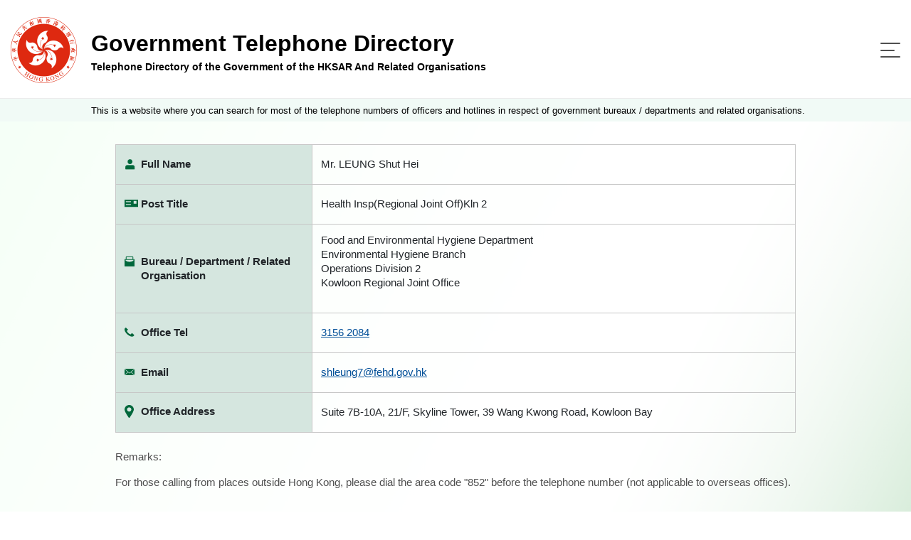

--- FILE ---
content_type: text/html;charset=UTF-8
request_url: https://www.directory.gov.hk/details.jsp?dn=cn%3D1270006521%2Cou%3DFEHD%2Cou%3DPeople%2Co%3DGOVERNMENT%2Cc%3DHK&lang=eng
body_size: 3280
content:








































<!doctype html>
<html lang="en">


<!-- Common Head -->


<head>
<meta charset="utf-8">

<link rel="icon" type="image/svg" href="/assets/img/gov_favicon.svg">
<meta name="viewport" content="width=device-width, initial-scale=1, shrink-to-fit=no">
<link rel="stylesheet" href="/assets/plugins/bootstrap/css/bootstrap.min.css">

<link rel="stylesheet" href="/assets/css/jquery-ui.css">
<link rel="stylesheet" href="/assets/css/style.css">

<script src="/assets/js/polyfill.min.js"></script>
<script src="/assets/js/jquery-3.5.1.min.js"></script>
<script src="/assets/js/jquery.cookie.js"></script>
<script src="/assets/plugins/bootstrap/js/bootstrap.bundle.min.js"></script>
<script src="/assets/js/jquery.sticky.js"></script>
<script src="/assets/js/jquery-ui.js"></script>
<script src="/assets/js/script.js"></script>
<script src="/assets/js/cso.js"></script>

<script>
	// for icac checking : Email Harvesting Prevention Enhancement
	function confirmEmail(mail)
	{
		if (confirm('Note : Due to security concerns, members of the public are strongly advised NOT to lodge complaints through emails.\n(Report corruption hotline: 2526 6366)\n\nDo you wish to continue?'))	
			 window.location = 'mailto:' + mail;
		
	}
	
	function getLangParamsFromLocation () {
		const queryString = window.location.search;
		const urlParams = new URLSearchParams(queryString);
		return urlParams.get('lang');
	}
	
	function appendWithLangSetup (hrefLink, anchor = '') {

		try {
			const lang = getLangParamsFromLocation();
			const hrefLinkArray = hrefLink.split('?');
			const searchParams = new URLSearchParams(hrefLinkArray[1] ? hrefLinkArray[1] : '')
			//searchParams.set('lang', lang ? lang : 'chi');
			
			if(hrefLinkArray[1]) {
				return hrefLinkArray[0] + '?' + searchParams.toString().replace('&','%26') + '&lang=' + (lang ? lang : 'chi') + (anchor ? '#' + anchor : '') ;
			}
			
			return hrefLinkArray[0] + '?lang=' + (lang ? lang : 'chi') + (anchor ? '#' + anchor : '') ;
		}
		catch (ex) {
			return hrefLink;
		}
	}
	
	function visitWithLangSetup (hrefLink, anchor = '') {

		//console.log(hrefLink);
		//console.log(appendWithLangSetup (hrefLink, anchor));

		window.location = appendWithLangSetup (hrefLink, anchor);

		//const newRedirect = document.createElement('a');
        //newRedirect.setAttribute('href', appendWithLangSetup (hrefLink, anchor));
        //document.body.appendChild(newRedirect);
        //newRedirect.click();

	}
		
	function submitFormWithLangSetup (form) {
		
		const lang = getLangParamsFromLocation();
		
		const input = document.createElement("input");
		input.setAttribute("type", "hidden");
		input.setAttribute("name", "lang");
		input.setAttribute("value", lang ? lang : 'chi');
		form.appendChild(input);
	}
	
</script>

<title>
	Telephone Directory of the Government of the HKSAR And Related Organisations - Civil Servants Details
</title>
</head>
<!-- End Common Head -->

<body>
	<!-- Header -->
	



<div class="offscreen"><a class="scroll-to-id" href="#skipToContent" title="Skip To Content">Skip To Content</a></div>
<header>
	<div class="container d-flex">
		<div class="logo-title-block d-flex align-items-center">
			<div class="image-block">
				<a href="javascript:visitWithLangSetup('basic_search.jsp?reset_form=yes')" title="Telephone Directory of the Government of the HKSAR And Related Organisations">
				<img src="/assets/img/logo.png" alt="Telephone Directory of the Government of the HKSAR And Related Organisations"/>
				</a>
			</div>
			<div class="title-block d-flex justify-content-center flex-column">
				<a href="javascript:visitWithLangSetup('basic_search.jsp?reset_form=yes')" title="Telephone Directory of the Government of the HKSAR And Related Organisations">
					<div class="d-none d-md-block title">Government Telephone Directory</div>
					<div class="desc">Telephone Directory of the Government of the HKSAR And Related Organisations</div>
				</a>
			</div>
		</div>
		<nav class="navbar navbar-expand-custom navbar-light flex-grow-1 justify-content-end">
			<button class="navbar-toggler" type="button" data-toggle="collapse" data-target="#menu-block" aria-controls="menu-block" aria-expanded="false" aria-label="Toggle navigation">
				<span class="navbar-toggler-icon"> <span class="line"></span> <span class="line"></span> <span class="line"></span>
				</span>
			</button>
			<div class="menu-block collapse navbar-collapse justify-content-end flex-wrap" id="menu-block" >
				<button class="navbar-toggler" type="button" data-toggle="collapse" data-target="#menu-block" aria-controls="menu-block" aria-expanded="false" aria-label="Toggle navigation">
					<span class="navbar-toggler-icon"> </span>
				</button>

				<div class="order-lg-1 d-flex align-items-stretch pr-2">
					<div class="language-switch-block">
						<ul class="list-inline mb-0">
							<li class="list-inline-item"><a href="/details.jsp?dn=cn%3D1270006521%2Cou%3DFEHD%2Cou%3DPeople%2Co%3DGOVERNMENT%2Cc%3DHK&lang=chi" title="中文">中文</a></li>
						</ul>
					</div>
					<div class="change-fontsize-block">
						<ul class="list-inline mb-0">
							<li class="list-inline-item"><a rel="normal" href="#" class="fontsize-normal" title="Text Size : Default Size">A</a></li>
							<li class="list-inline-item"><a rel="larger"  href="#" class="fontsize-larger" title="Text Size : Larger">A</a></li>
							<li class="list-inline-item"><a rel="largest"  href="#" class="fontsize-largest" title="Text Size : Largest">A</a></li>
						</ul>
					</div>
				</div>
				
				<div class="order-lg-2 main-menu-block">
					<ul class="navbar-nav">
						<li class="nav-item active"><a class="nav-link d-flex flex-row flex-xx-column text-lg-center" href="javascript:visitWithLangSetup('basic_search.jsp?reset_form=yes')" title="Search by Name"> <span class="image-block"><img src="/assets/img/icon-search-by-name.svg" /></span> <span>Search by Name</span>
						</a></li>
						<li class="nav-item"><a class="nav-link d-flex flex-row flex-xx-column text-lg-center" href="javascript:visitWithLangSetup('basic_service.jsp?reset_form=yes')" title="Search by Nature of Enquiry"> <span class="enquiry image-block"><img src="/assets/img/icon-search-by-enquiry.svg" /></span> <span>Search by Nature of Enquiry</span>
						</a></li>
						<li class="nav-item"><a class="nav-link d-flex flex-row flex-xx-column text-lg-center" href="https://tel.directory.gov.hk/index_ENG.html?accept_disclaimer=yes" title="Full List"> <span class="full-list image-block"><img src="/assets/img/icon-full-list.svg" /></span> <span>Full List</span>
						</a></li>
					</ul>
				</div>					
							
			</div>
		</nav>
	</div>
</header>
	<!-- End Header -->

	<main role="main" class="flex-grow-1 d-flex flex-column">
		
		<div class="notice-block">			
			<div class="container">This is a website where you can search for most of the telephone numbers of officers and hotlines in respect of government bureaux / departments and related organisations.</div>
		</div>
		<div class="offscreen"><a id="skipToContent" href="#"></a></div>
		<div class="content-container flex-grow-1">
			<div class="container">

				<div class="detail-block">
					<table class="table table-borderless detail-table">
						<tbody>
							<!-- Name -->
							<tr>
								<th>
									<div class="d-flex">
										<div class="detail-image ">
											<img src="assets/img/icon-detail-fullname.svg" class="img-fluid" alt="Responsive image">
										</div>
										<span class="detail-image-label ">Full Name</span>
									</div>
								</th>
								<td>
									 Mr.  LEUNG Shut Hei<br>
								</td>
							</tr>
							<!-- Name End -->

							<!-- Title -->
							

							
							<tr>
								<th>
									<div class="d-flex">
										<div class="detail-image ">
											<img src="assets/img/icon-detail-posttitle.svg" class="img-fluid" alt="Responsive image">
										</div>
										<span class="detail-image-label">Post Title</span>
									</div>
								</th>
								<td>Health Insp(Regional Joint Off)Kln 2</td>
							</tr>
							
							<!-- Title End -->


							<!-- Manager Start  -->
							

							
							<!-- Manager End -->

							<!-- Dep Start -->
							<tr>
								<th>
									<div class="d-flex ">
										<div class="detail-image ">
											<img class="bureau" src="assets/img/icon-detail-bureau.svg" class="img-fluid" alt="Responsive image">
										</div>
										<span class="detail-image-label ">Bureau / Department / Related Organisation</span>
									</div>
								</th>
								<td>
									<div class="d-flex align-items-center">
										Food and Environmental Hygiene Department<br>Environmental Hygiene Branch<br>Operations Division 2<br>Kowloon Regional Joint Office<br><br>
									</div>
								</td>
							</tr>
							<!-- Dep End -->
							<!-- Office tel No. Start -->

							
							
							<tr>
								<th>
									<div class="d-flex ">
										<div class="detail-image ">
											<img src="assets/img/icon-detail-officetel.svg" class="img-fluid" alt="Responsive image">
										</div>
										<span class="detail-image-label ">Office Tel</span>
									</div>
								</th>
								<td>
									<a href='tel:3156 2084'>3156 2084</a><br>

								</td>
							</tr>
							
							<!-- Office tel No. End -->
							<!-- Office Fax No.  -->
							
							
							<!-- Office Fax No. End -->

							<!-- Gdsnumber Start  -->
							
							
							<!-- Gdsnumber End -->

							<!-- Email -->
							
							
							<tr>
								<th>
									<div class="d-flex">
										<div class="detail-image ">
											<img src="assets/img/icon-detail-email.svg" class="img-fluid" alt="Responsive image">
										</div>
										<span class="detail-image-label ">Email</span>
									</div>
								</th>
								<td>
									<a href ='mailto:shleung7@fehd.gov.hk'>shleung7@fehd.gov.hk</a>

								</td>
							</tr>
							
							<!-- Email End -->

							<!-- Office Address -->
							
							<tr>
								<th>
									<div class="d-flex">
										<div class="detail-image ">
											<img src="assets/img/icon-detail-address.svg" class="img-fluid" alt="Responsive image">
										</div>
										<span class="detail-image-label ">Office Address</span>
									</div>
								</th>
								<td><span> Suite 7B-10A, 21/F, Skyline Tower, 39 Wang Kwong Road, Kowloon Bay
								</span></td>
							</tr>
							
							<!-- Office Address End -->
							
						</tbody>
					</table>
				</div>

				<div class="content-block mt-4">
					<p>Remarks:</p>
					<p>
						For those calling from places outside Hong Kong, please dial the area code "852" before the telephone number (not applicable to overseas offices).
					</p>
				</div>

				<div class="button-block">
					<button type="back" class="btn btn-style-4" onclick="javascript:history.go(-1);">Back</button>
				</div>

				<!-- Cert -->
				

		
        				
				<div class="d-flex align-items-center certifications">
					<a target="_blank" rel="noopener" title="Level Double-A conformance, W3C WAI Web Content Accessibility Guidelines 2.0" href="http://www.w3.org/WAI/WCAG2AA-Conformance"> <img alt="Level Double-A conformance, W3C WAI Web Content Accessibility Guidelines 2.0" src="/assets/img/logo/wcag2AA.gif">
					</a> <a target="_blank" title="Web Accessibility Recognition Scheme" href="http://www.webforall.gov.hk/en/recognition_scheme"> <img alt="Web Accessibility Recognition Scheme" src="/assets/img/logo/WA_Gold_Logo_eng.gif">
					</a>
				</div>
				<!-- End Cert -->
			</div>
		</div>
	</main>
	<!-- Footer -->
	

	<footer class="mt-auto">
		<div class="container">
			<div class="d-flex flex-column flex-md-row">
				<div class="footer-left-block d-flex justify-content-center justify-content-md-start flex-grow-1">
					<div class="footer-menu-block">
						<ul class="list-inline mb-0">
							<li class="list-inline-item"><a href="javascript:visitWithLangSetup('help.jsp')" title="Help">Help</a></li>
							<li class="list-inline-item"><a href="javascript:visitWithLangSetup('disclaimer.jsp')" title="Disclaimer">Disclaimer</a></li>
							<li class="list-inline-item"><a class="scroll-to-id" href="javascript:visitWithLangSetup('disclaimer.jsp', 'copyright')" title="Copyright Notice">Copyright Notice</a></li>
						</ul>
					</div>
					<div class="flex-md-grow-1 text-md-right text-left">
						Enquiry email : <a href="mailto:dir_enq@cso.gov.hk">dir_enq@cso.gov.hk</a>
					</div>
				</div>
				<div class="copyright-block text-md-left text-center">Copyright&nbsp;©&nbsp;2021</div>
			</div>
		</div>
	</footer>
	<div class="btn-scroll-container">
		<div class="btn-scroll-top"></div>
	</div>

	<!-- End Footer -->

</body>

</html>





--- FILE ---
content_type: image/svg+xml
request_url: https://www.directory.gov.hk/assets/img/icon-full-list.svg
body_size: 44
content:
<svg xmlns="http://www.w3.org/2000/svg" width="34" height="35" viewBox="0 0 34 35"><g><g><g><g><g><path fill="#00673b" d="M11.61 27.026v1.192c0 2.319-1.87 4.217-4.209 4.328-.526 0-1.06-.08-1.57-.262a4.371 4.371 0 0 1-2.478-2.256 4.225 4.225 0 0 1-.121-3.32l.008-.015a37.777 37.777 0 0 0 .534-24.31h22.27a35.23 35.23 0 0 1 .146 22.253h2.542a37.644 37.644 0 0 0-.68-23.85L27.76 0H.35l.583 1.596a35.285 35.285 0 0 1 0 24.287 6.567 6.567 0 0 0 .202 5.13c.761 1.636 2.13 2.875 3.837 3.503.72.262 1.466.397 2.21.42v.008h19.615c3.78 0 6.857-3.017 6.857-6.718v-1.192H11.61z"/></g><g><path fill="#ff5714" d="M10.52 20.65h11.333v1.588H10.52z"/></g><g><path fill="#ff5714" d="M12.14 14.3h11.333v1.588H12.14z"/></g><g><path fill="#ff5714" d="M10.52 7.15h11.333v1.588H10.52z"/></g></g></g></g></g></svg>

--- FILE ---
content_type: image/svg+xml
request_url: https://www.directory.gov.hk/assets/img/icon-detail-bureau.svg
body_size: 0
content:
<svg xmlns="http://www.w3.org/2000/svg" width="14" height="14" viewBox="0 0 14 14"><g><g><g><path fill="#00673b" d="M1.102 4.667h11.796c-.183.642-.632 1.265-1.51 1.767C10.294 7.059 8.73 7.467 7 7.467c-1.73 0-3.294-.408-4.388-1.033-.878-.502-1.327-1.125-1.51-1.767zM2.8.933h8.4v2.8H2.8zM2.333 0a.467.467 0 0 0-.466.467v3.266h-1.4A.467.467 0 0 0 0 4.2v9.333c0 .258.209.467.467.467h13.066a.467.467 0 0 0 .467-.467V4.2a.467.467 0 0 0-.467-.467h-1.4V.467A.467.467 0 0 0 11.667 0z"/></g></g></g></svg>